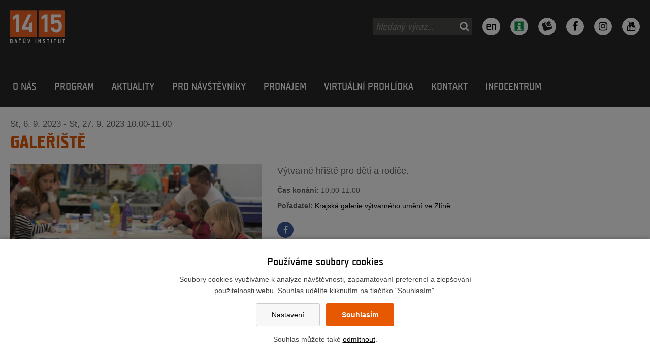

--- FILE ---
content_type: text/html; charset=UTF-8
request_url: https://www.14-15.cz/1978a-galeriste
body_size: 4641
content:
<!DOCTYPE html>
<html lang="cs"> 


<head>
<meta charset="utf-8" />
<title>14|15 BAŤŮV INSTITUT</title>
<link rel="canonical" href="https://www.14-15.cz/1978a-galeriste">

<link rel="stylesheet" href="/wcs/templates/design/css/style.css?v7" />
<link rel="stylesheet" href="/wcs/templates/design/css/eu-cookies-2022-min.css?v2" />
<link rel="stylesheet" href="/wc-css/1978a-wcstyle.css" />

<link rel="alternate" type="application/rss+xml" title="RSS" href="//www.14-15.cz/rss.xml" />


<link rel="apple-touch-icon" sizes="180x180" href="/favicons/apple-touch-icon.png">
<link rel="icon" type="image/png" href="/favicons/favicon-32x32.png" sizes="32x32">
<link rel="icon" type="image/png" href="/favicons/favicon-16x16.png" sizes="16x16">
<link rel="manifest" href="/favicons/manifest.json">
<link rel="mask-icon" href="/favicons/safari-pinned-tab.svg" color="#e55a00">
<link rel="shortcut icon" href="/favicons/favicon.ico">
<meta name="msapplication-config" content="/favicons/browserconfig.xml">
<meta name="theme-color" content="#ffffff">

<meta name="application-name" content="14|15 BAŤŮV INSTITUT" />
<meta http-equiv="X-UA-Compatible" content="IE=edge" />
<meta name="robots" content="index,follow" />
<meta name="description" content="" />
<meta name="keywords" content="" />
<meta name="author" content="Emersion Software" />


<meta property="og:type" content="website" />
<meta property="og:title" content="GALEŘIŠTĚ" />
<meta property="og:site_name" content="14|15 BAŤŮV INSTITUT" />
<meta property="og:url" content="https://www.14-15.cz/1978a-galeriste" />
<meta property="og:description" content="Výtvarné hřiště pro děti a rodiče." />
<meta property="og:image" content="https://www.14-15.cz//wcd/akce/2023-zari-rijen/galeriste_new.jpg" />
 



<meta name="viewport" content="width=device-width,initial-scale=1,minimum-scale=1" />

<script src="https://ajax.googleapis.com/ajax/libs/jquery/3.5.1/jquery.min.js"></script>
</head>


<body id="page-top">


<header class="header">
<div class="header-holder clearfix">
<div class="grid-container">

    <div class="logo logo-cs" role="banner">
    <a href="//www.14-15.cz/" title="14|15 BAŤŮV INSTITUT | Zpět na úvodní stránku"><span>14|15 BAŤŮV INSTITUT</span></a>
    </div>	    
	<p class="invisible">[ <a href="#main">Přeskočit na obsah</a> ]</p>

	<ul class="menu-icons">
	<li class="menu-icon menu-icon--nav"><span>MENU</span><i class="fa fa-bars"></i></li>
    <li class="menu-icon menu-icon--langs"><a href="https://www.14-15.cz/en/">en</a></li>
	<li class="menu-icon menu-icon--search"><i class="fa fa-search"></i></li>
	</ul>
	    
        <ul class="soc-links">
	<li><a href="https://www.14-15.cz/en/" class="jazyk" title="Anglická verze">en</a></li>
   	<li><a href="https://www.14-15.cz/25060-infocentrum" class="infocentrum" title="Krajské turistické informační centrum"><span class="hidden">Krajské turistické informační centrum</span></a></li>
    <li><a href="https://ebadatelna.zlkraj.cz/" class="badatelna" title="eBadatelna Zlínského kraje"><span class="hidden">eBadatelna Zlínského kraje</span></a></li>
  	<li><a href="https://www.facebook.com/batuvinstitut" title="Facebook 14|15 BAŤŮV INSTITUT"><i class="fa fa-facebook"></i> <span class="hidden">Facebook 14|15 BAŤŮV INSTITUT</span></a></li>
	<li><a href="https://instagram.com/batuvinstitut" title="Instagram 14|15 BAŤŮV INSTITUT"><i class="fa fa-instagram"></i> <span class="hidden">Instagram 14|15 BAŤŮV INSTITUT</span></a></li>
    <li><a href="https://www.youtube.com/user/institut1415" title="Youtube 14|15 BAŤŮV INSTITUT"><i class="fa fa-youtube"></i> <span class="hidden">Youtube 14|15 BAŤŮV INSTITUT</span></a></li>
    </ul>    <form action="/455-fulltext-search-results" method="get">
          <div class="fulltext" role="search">
            <label class="invisible" for="id-search">vyhledávání:</label> 
            <input type="text" id="id-search" name="fulltext" class="inp" value="hledaný výraz..." onfocus="if (this.value=='hledaný výraz...') {this.value='';}; return true;" /><button type="submit"><i class="fa fa-search"></i> <span>hledej</span></button>
            <input type="hidden" name="vid" value="" />
          </div>
        </form>	<!-- nav-top -->
 	<nav class="nav-top-holder clearfix">

<div id="cssmenu"><ul class="nav-top"><li class="has-sub plus"><a href="https://www.14-15.cz/24746-o-nas"><span>O nás</span></a></li><li class="has-sub plus"><a href="https://www.14-15.cz/program"><span>Program</span></a></li><li><a href="https://www.14-15.cz/24864-aktuality"><span>Aktuality</span></a></li><li class="has-sub plus"><a href="https://www.14-15.cz/24865-pro-navstevniky"><span>Pro návštěvníky</span></a></li><li class="has-sub plus"><a href="https://www.14-15.cz/24866-pronajem"><span>Pronájem</span></a></li><li class="has-sub plus"><a href="https://www.14-15.cz/24995-virtualni-prohlidka"><span>Virtuální prohlídka</span></a></li><li><a href="https://www.14-15.cz/25001-kontakt"><span>Kontakt</span></a></li><li class="has-sub plus"><a href="https://www.14-15.cz/25060-infocentrum"><span>INFOCENTRUM</span></a></li></ul></div></nav>
<!-- .nav-top-holder -->
</div>    
</div>
</header>
<!-- .header -->
    



<div class="motive">
    	
</div>

<!-- .motive-->



<div class="main" id="main">
<div class="events-detail clearfix">  

<p class="event-detail__date">St, 6. 9. 2023 - St, 27. 9. 2023 10.00-11.00 </p>
<h1 class="event-detail__title">GALEŘIŠTĚ</h1>

<div class="clearfix">


<a href="/wcd/akce/2023-zari-rijen/galeriste_new.jpg" class="example1"><img src="/wcd/akce/2023-zari-rijen/galeriste_new.jpg" alt="" class="event-detail__image" /></a>


<div class="event-detail__content">
	<div class="event-detail__perex">
	<p>Výtvarné hřiště pro děti a rodiče.</p>	</div>
	
    <p class="event-detail__time"><strong>Čas konání:</strong> 10.00-11.00</p>		<p class="event-detail__organizer"><strong>Pořadatel:</strong> <a href="#" class="action-organizer">Krajská galerie výtvarného umění ve Zlíně</a></p>	
	<ul class="ul-icon-share">
	<li><a onclick="return !window.open(this.href, '_blank', 'width=550,height=400');" href="https://www.facebook.com/sharer/sharer.php?u=https://www.14-15.cz/1978a-galeriste" class="facebook" id="button-facebook"><i class="fa fa-facebook"></i></a></li>
	
    </ul>
</div>

</div>

<hr />


<p>Galeřiště je výtvarné hřiště pro děti (2–5 let) v doprovodu rodičů pod vedením lektorky. Prostor stvořený ke hraní, tvoření a zážitky mezi uměleckými díly.</p>
<p>Nezapomeňte se předtím registrovat do úterý 15 hodin na: <a style="background-color: #ffffff; font-size: 0.875rem;" href="mailto:jana.svobodova@galeriezlin.cz">jana.svobodova@galeriezlin.cz</a>, tel. +420 603 201 132.</p>
<p>Vstupné činí 69 Kč za jedno dítě (jeden rodič, jako doprovod), každé další dítě 45 Kč. </p>
<p> </p>
<p>Foto: archiv KGVU</p>
<p> </p>
<p>Informace o pořizování fotografií, obrazových a zvukových záznamů z akce:</p>
<p><em>V rámci akcí a výstav pořádaných v prostorách 14|15 BAŤOVA INSTITUTU mohou být pořizovány fotografie, obrazové a zvukové záznamy za účelem prezentace organizátora akce. Příspěvkové organizace sídlící ve 14|15 BAŤOVĚ INSTITUTU (Muzeum jihovýchodní Moravy ve Zlíně, Krajská galerie výtvarného umění ve Zlíně, Krajská knihovna Františka Bartoše ve Zlíně a 14|15 Baťův institut) nenesou odpovědnost za záznamy pořízené a zveřejněné jinými subjekty.</em></p>


      

	  <div style="display:none">
	  	<div id="action-venue">
 	      <h3></h3>
	      	      <ul>
	                                            	      </ul>
	      <ul>
	                                                                                            	      </ul>
	      	   </div>
	  </div>    
        
	  <div style="display:none">
	    <div id="action-organizer">
	      <h3>Krajská galerie výtvarného umění ve Zlíně</h3>
	      <p>příspěvková organizace</p>	      <ul>
	                                                     
	      </ul>
	      <ul>
	      	<li>E-mail: <a href="mailto:info@galeriezlin.cz">info@galeriezlin.cz</a></li>                        <li>Telefon: +420573032220</li>            <li>Web: <a href="https://www.galeriezlin.cz/">https://www.galeriezlin.cz/</a></li>                                                	      </ul>
	      	    </div>
	  </div>      

</div></div>
<!-- .main-->



<footer class="footer">
<div class="footer-holder clearfix">
<div class="cblock my-footer">
<div class="grid-container">



<div class="fx-container fx-space-between">

<div class="fx-item fx-25g fx-25g-m fx-100-s">
	<h2>Otevírací doba galerie a muzea</h2>
<!--
	<ul class="ul-no-list">
	<li>Pondělí: ZAVŘENO</li>
	<li>Úterý - neděle: 10.00-18.00</li>
	</ul>
-->
	<table style="width: 100%">
    	<tr><td style="white-space: nowrap;">Pondělí:</td><td style="white-space: nowrap;">ZAVŘENO</td></tr>
    	<tr><td style="white-space: nowrap;">Úterý - neděle:</td><td style="white-space: nowrap;">10.00-18.00</td></tr>
    </table>
    
    <h2>Otevírací doba knihovny</h2>
<!--
	<ul class="ul-no-list">
    <li>Po, út, čt, pá: 09.00-18.00</li>
    <li>Středa: 12.00-18.00</li>
    <li>Sobota: 09.00-12.00*</li>
    <li>Neděle: ZAVŘENO</li>
    <li>*Podrobnosti a změny na kfbz.cz/provozni-doba</li>
	</ul>
-->
    <table style="width: 100%">
    	<tr><td style="white-space: nowrap;">Po, út, čt, pá:</td><td style="white-space: nowrap;">09.00-18.00</td></tr>
        <tr><td style="white-space: nowrap;">Středa:</td><td style="white-space: nowrap;">12.00-18.00</td></tr>
        <tr><td style="white-space: nowrap;">Sobota:</td><td style="white-space: nowrap;">09.00-12.00*</td></tr>
        <tr><td style="white-space: nowrap;">Neděle:</td><td style="white-space: nowrap;">ZAVŘENO</td></tr>
    	<tr><td style="white-space: nowrap;">*Podrobnosti a změny:</td><td style="white-space: nowrap;"><a href="https://www.kfbz.cz/provozni-doba/">kfbz.cz/provozni-doba</a></td></tr>
    </table>
</div>

<div class="fx-item fx-25g fx-25g-m fx-100-s">
	<h2>Informace návštěvníkům</h2>
	<p>
    +420 573 032 111<br />
    +420 573 032 115<br />
	<a href="mailto:info@14-15.cz">info@14-15.cz</a>
	</p>
    <p>
    <form action="https://vstupenky.14-15.cz/" method="post" target="_blank">
    	<input value="Prodej e-vstupenek" name="rezervace" class="button" style="font-family: Teuton Normal CE,sans-serif; font-size: 1.3em; color: #ffffff; cursor: pointer; vertical-align: middle;" type="submit">
    </form>
    </p>
    <p>
    <a href="/24913-zpracovani-osobnich-udaju">Zpracování osobních údajů</a><br>
    <a href="?cookie-bar=1">Nastavení cookies</a>
    </p>
</div>

<div class="fx-item fx-25g fx-25g-m fx-100-s">
	<h2></h2>

	
</div>

<div class="fx-item fx-25g fx-25g-m fx-100-s">
	<ul class="my-footer__icons ul-centered-list">
    <li><a href="http://www.galeriezlin.cz/"><img src="/wcd/blocks/paticka/galerie.png" alt="" /><br />GALERIE</a></li>
    <li><a href="http://www.muzeum-zlin.cz/"><img src="/wcd/blocks/paticka/muzeum.png" alt="" /><br />MUZEUM</a></li>
    <li><a href="http://www.kfbz.cz/"><img src="/wcd/blocks/paticka/knihovna.png" alt="" /><br />KNIHOVNA</a></li>
    </ul>
</div>

</div>
<!-- .fx-container -->



</div>
</div>
<!-- .my-footer -->


<script id="mcjs">!function(c,h,i,m,p){m=c.createElement(h),p=c.getElementsByTagName(h)[0],m.async=1,m.src=i,p.parentNode.insertBefore(m,p)}(document,"script","https://chimpstatic.com/mcjs-connected/js/users/a414407fe2ae6fd9b27eaa43d/ac1c6ca41e26b940ee53aad5e.js");</script>

<div class="project clearfix">
	<p style="color: #ffffff">Tento <a href="http://rop.14-15.cz/">projekt</a> byl spolufinancován z dotačního programu ROP NUTS 2 Střední Morava </p>
    <ul class="project-list clearfix">
	<li><a href="http://www.14-15.cz" class="dim"><img src="/wcd/blocks/paticka/logo1415.png" alt="14|15 Baťův institut" /></a></li>
    <li><a href="http://www.kr-zlinsky.cz" class="dim"><img src="/wcd/blocks/paticka/znak-zk.png" alt="Zlínský kraj" /></a></li>   
    
    </ul>
</div>




<div class="copyright">
2024 © 14|15 BAŤŮV INSTITUT
</div>





</div>
</footer>
<!-- .footer -->



<div class="page-top"><a href="#page-top"><span></span></a></div>


<script src="/wcs/templates/design/js/main.min.js?v2"></script>
<script src="/wcs/templates/design/js/jquery-colorbox/i18n/jquery.colorbox-cs.js"></script>
<!-- Google tag (gtag.js) --> 
<script async src="https://www.googletagmanager.com/gtag/js?id=G-9T1XL4EX4R"></script> 
<script>
window.dataLayer = window.dataLayer || [];
function gtag(){dataLayer.push(arguments);}

gtag('consent', 'default', {
  'ad_storage': 'denied',
  'analytics_storage': 'denied',
  'ad_user_data': 'denied',
  'ad_personalization': 'denied'});

gtag('js', new Date());
gtag('config', 'G-9T1XL4EX4R');
</script>
	<div id="cookies-bar" class="snippet"><div class="cookies-splash"></div>

<div class="cookies cookies-bar">        
	<div class="cookies-bar__holder">
	
		<h3 class="cookies-bar__title">                    
			Používáme soubory cookies
		</h3>
		<p class="cookies-bar__desc"> 
			Soubory cookies využíváme k analýze návštěvnosti, zapamatování preferencí a zlepšování použitelnosti webu.
            Souhlas udělíte kliknutím na tlačítko "Souhlasím".
		</p>      
		<p class="cookies-bar__desc">
			<a href="?signal=openCookiesDetailWindow" class="cookies-btn cookies-btn--bar e-ajax-link">                        
				Nastavení
			</a>
			
            <a href="?signal=acceptAll" class="cookies-btn cookies-btn--bar cookies-btn--ok e-ajax-link">                
				Souhlasím
			</a>
		</p>
		<p class="cookies-bar__desc">
    		Souhlas můžete také <a href="?signal=disableAll">odmítnout</a>.
    	</p>
    
    </div>  
</div></div>
</body>
</html><!-- Generate 0,010461 second -->

--- FILE ---
content_type: text/css;charset=UTF-8
request_url: https://www.14-15.cz/wc-css/1978a-wcstyle.css
body_size: -20
content:
/* Generate 0.000699 second */

--- FILE ---
content_type: image/svg+xml
request_url: https://www.14-15.cz/wcd/blocks/loga/infocentrum.svg
body_size: 1709
content:
<?xml version="1.0" encoding="UTF-8" standalone="no"?>
<!DOCTYPE svg PUBLIC "-//W3C//DTD SVG 1.1//EN" "http://www.w3.org/Graphics/SVG/1.1/DTD/svg11.dtd">
<svg width="100%" height="100%" viewBox="0 0 35 35" version="1.1" xmlns="http://www.w3.org/2000/svg" xmlns:xlink="http://www.w3.org/1999/xlink" xml:space="preserve" xmlns:serif="http://www.serif.com/" style="fill-rule:evenodd;clip-rule:evenodd;stroke-linejoin:round;stroke-miterlimit:2;">
    <g>
        <circle cx="17.5" cy="17.5" r="17.5" style="fill:white;"/>
    </g>
    <g id="Layer1" transform="matrix(1,0,0,1,0,1)">
        <g transform="matrix(0.0639175,0,0,0.0639175,-1.20744,0.222326)">
            <rect x="137.93" y="99.14" width="304.24" height="304.34" style="fill:rgb(0,150,64);"/>
        </g>
        <g transform="matrix(0.0639175,0,0,0.0639175,-1.20744,0.222326)">
            <rect x="150.67" y="111.99" width="278.53" height="278.64" style="fill:white;"/>
        </g>
        <g transform="matrix(0.0639175,0,0,0.0639175,-1.20744,0.222326)">
            <rect x="157.15" y="118.36" width="265.79" height="265.9" style="fill:rgb(0,150,64);"/>
        </g>
        <g transform="matrix(0.0639175,0,0,0.0639175,-1.20744,0.222326)">
            <path d="M220.33,366.76L220.33,337.82L254.78,337.82L254.78,252.93L220.33,252.93L220.33,227.34L325.09,227.34L325.09,337.82L359.65,337.82L359.65,366.76L220.33,366.76Z" style="fill:white;fill-rule:nonzero;"/>
        </g>
        <g transform="matrix(0.0639175,0,0,0.0639175,-1.20744,0.222326)">
            <path d="M289.99,139.21C311.91,139.21 329.95,157.25 329.95,179.28C329.95,201.31 311.91,219.35 289.99,219.35C268.07,219.35 250.03,201.31 250.03,179.28C250.03,157.24 268.07,139.21 289.99,139.21Z" style="fill:white;fill-rule:nonzero;"/>
        </g>
    </g>
</svg>
